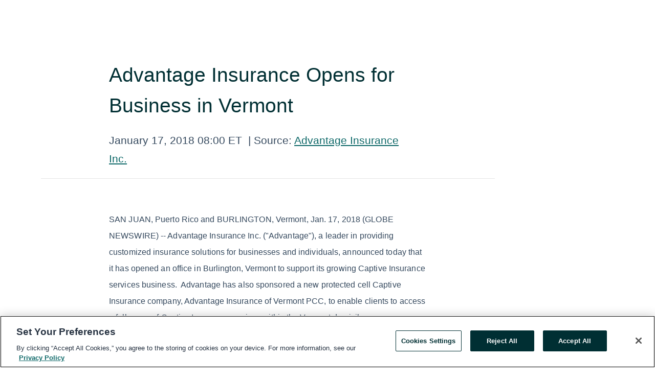

--- FILE ---
content_type: text/html; charset=utf-8
request_url: https://www.globenewswire.com/news-release/2018/01/17/1295712/0/en/Advantage-Insurance-Opens-for-Business-in-Vermont.html
body_size: 7602
content:
<!DOCTYPE HTML>
<html xmlns="http://www.w3.org/1999/xhtml" lang="en">

<head>
    <meta charset="UTF-8" />
    <meta name="viewport" content="width=device-width, initial-scale=1" />

    <script data-document-language="true"
            src="https://cdn.cookielaw.org/scripttemplates/otSDKStub.js"
            data-domain-script="93ab55d0-5227-4b5f-9baa-7c0805ac9eec"
            id="cookie-consent-script"
            charset="UTF-8"
            type="text/javascript">
    </script>


            <!-- Google Tag Manager -->
                    <script>
                    (function (w, d, s, l, i) {
                        w[l] = w[l] || []; w[l].push({
                            'gtm.start':
                                new Date().getTime(), event: 'gtm.js'
                        }); var f = d.getElementsByTagName(s)[0],
                            j = d.createElement(s), dl = l != 'dataLayer' ? '&l=' + l : ''; j.async = true; j.src =
                                'https://www.googletagmanager.com/gtm.js?id=' + i + dl; f.parentNode.insertBefore(j, f);
                    })(window, document, 'script', 'dataLayer', 'GTM-KTB664ZR');
                    </script>
                    <script>
                    (function (w, d, s, l, i) {
                        w[l] = w[l] || []; w[l].push({
                            'gtm.start':
                                new Date().getTime(), event: 'gtm.js'
                        }); var f = d.getElementsByTagName(s)[0],
                            j = d.createElement(s), dl = l != 'dataLayer' ? '&l=' + l : ''; j.async = true; j.src =
                                'https://www.googletagmanager.com/gtm.js?id=' + i + dl; f.parentNode.insertBefore(j, f);
                    })(window, document, 'script', 'dataLayer', 'GTM-KMH7P3LL');
                    </script>
 


    <title>Advantage Insurance Opens for Business in Vermont</title>
    


<!-- Search Engine Friendly Metadata  -->
<meta name="author" content="Advantage Insurance Inc." />
<meta name="keywords" content="Advantage Insurance Inc., Captive Insurance, captive management, Advantage, business insurance, Puerto Rico, Cayman, Vermont, Advantage Insurance Inc." />
<meta name="description" content="SAN JUAN, Puerto Rico and BURLINGTON, Vermont, Jan.  17, 2018  (GLOBE NEWSWIRE) -- Advantage Insurance Inc. ("Advantage"), a leader in providing customized..." />
<meta name="title" content="Advantage Insurance Opens for Business in Vermont" />
<meta name="ticker" content="" />
<meta name="DC.date.issued" content="2018-01-17" />
<!-- Google site verification meta tag -->
<meta name="google-site-verification" content="TPh-fYpDjXZUz98ciWasVb52qbvctqomC6zZc8vuUPU" />
<!-- Google Syndication source  -->
<link name="syndication-source" href="https://www.globenewswire.com/news-release/2018/01/17/1295712/32225/en/Advantage-Insurance-Opens-for-Business-in-Vermont.html" />
<meta name="original-source" content="https://www.globenewswire.com/news-release/2018/01/17/1295712/32225/en/Advantage-Insurance-Opens-for-Business-in-Vermont.html" />
<!-- Twitter Cards -->
<meta name="twitter:card" content="summary" />
<meta name="twitter:site" content="globenewswire" />
<meta name="twitter:title" content="Advantage Insurance Opens for Business in Vermont" />
<meta name="twitter:description" content="SAN JUAN, Puerto Rico and BURLINGTON, Vermont, Jan.  17, 2018  (GLOBE NEWSWIRE) -- Advantage Insurance Inc. ("Advantage"), a leader in providing customized..." />
<!-- <meta name="twitter:creator" content="??????" />  -->
<!-- Open Graph-->
<meta property="og:title" content="Advantage Insurance Opens for Business in Vermont" />
<meta property="og:type" content="article" />

        <meta name="twitter:image" content="https://ml.globenewswire.com/Resource/Download/ce5cf373-18d4-476b-a459-983e905b75be"/>
        <meta property="og:image" content="https://ml.globenewswire.com/Resource/Download/ce5cf373-18d4-476b-a459-983e905b75be"/>

<meta property="og:url" content="https://www.globenewswire.com/news-release/2018/01/17/1295712/32225/en/Advantage-Insurance-Opens-for-Business-in-Vermont.html" />
<meta property="og:description" content="SAN JUAN, Puerto Rico and BURLINGTON, Vermont, Jan.  17, 2018  (GLOBE NEWSWIRE) -- Advantage Insurance Inc. ("Advantage"), a leader in providing customized..." />
<meta property="og:article:published_time" content="2018-01-17T13:00:00Z" />
<meta property="og:article:author " content="Advantage Insurance Inc." />
<meta property="og:article:tag" content="Advantage Insurance Inc., Captive Insurance, captive management, Advantage, business insurance, Puerto Rico, Cayman, Vermont, Advantage Insurance Inc." />
<meta property="og:locale" content="en_US" />
<meta property="og:site_name" content="GlobeNewswire News Room" />


    <meta http-equiv="content-language" content="en-us">
    <link rel="shortcut icon" href="/Content/logo/favicon.ico" type="image/x-icon" />
    
    <style>
*,::after,::before{box-sizing:border-box}body{margin:0;font-family:-apple-system,BlinkMacSystemFont,"Segoe UI",Roboto,"Helvetica Neue",Arial,"Noto Sans",sans-serif,"Apple Color Emoji","Segoe UI Emoji","Segoe UI Symbol","Noto Color Emoji";font-size:1rem;font-weight:400;line-height:1.5;color:#212529;text-align:left;background-color:#fff}.container,.container-fluid{width:100%;padding-right:15px;padding-left:15px;margin-right:auto;margin-left:auto}.row{display:-ms-flexbox;display:flex;-ms-flex-wrap:wrap;flex-wrap:wrap;margin-right:-15px;margin-left:-15px}.attachment-row{margin-left:0;margin-right:0}.col,.col-1,.col-10,.col-11,.col-12,.col-2,.col-3,.col-4,.col-5,.col-6,.col-7,.col-8,.col-9,.col-auto,.col-lg,.col-lg-1,.col-lg-10,.col-lg-11,.col-lg-12,.col-lg-2,.col-lg-3,.col-lg-4,.col-lg-5,.col-lg-6,.col-lg-7,.col-lg-8,.col-lg-9,.col-lg-auto,.col-md,.col-md-1,.col-md-10,.col-md-11,.col-md-12,.col-md-2,.col-md-3,.col-md-4,.col-md-5,.col-md-6,.col-md-7,.col-md-8,.col-md-9,.col-md-auto,.col-sm,.col-sm-1,.col-sm-10,.col-sm-11,.col-sm-12,.col-sm-2,.col-sm-3,.col-sm-4,.col-sm-5,.col-sm-6,.col-sm-7,.col-sm-8,.col-sm-9,.col-sm-auto,.col-xl,.col-xl-1,.col-xl-10,.col-xl-11,.col-xl-12,.col-xl-2,.col-xl-3,.col-xl-4,.col-xl-5,.col-xl-6,.col-xl-7,.col-xl-8,.col-xl-9,.col-xl-auto{position:relative;width:100%;padding-right:15px;padding-left:15px}.d-flex{display:-ms-flexbox!important;display:flex!important}.justify-content-start{-ms-flex-pack:start!important;justify-content:flex-start!important}.justify-content-end{-ms-flex-pack:end!important;justify-content:flex-end!important}.justify-content-center{-ms-flex-pack:center!important;justify-content:center!important}.justify-content-between{-ms-flex-pack:justify!important;justify-content:space-between!important}.align-items-center{-ms-flex-align:center!important;align-items:center!important}.align-items-start{-ms-flex-align:start!important;align-items:flex-start!important}.align-items-end{-ms-flex-align:end!important;align-items:flex-end!important}.text-center{text-align:center!important}.text-left{text-align:left!important}.text-right{text-align:right!important}
</style>


    <link rel="preload" as="style" href="/Content/css/bootstrap.min.css" onload="this.rel='stylesheet'" />
    <link rel="preload" as="style" href="/bundles/pnr-global-styles-v2?v=9pzYx8eSfGH4a94jj8VVvcBAajhkLyhoyKcbIO9Gfz01" onload="this.rel='stylesheet'" />
    <link rel="preload" as="style" href="/bundles/react-styles?v=b_fjGqmGaiTPLfxc1JHaZ0vIcbDqd6UnW8kQLg-Fkgk1" onload="this.rel='stylesheet'" />
    <link rel="preload" as="style" href="/home/assests/styles/global-override.css" onload="this.rel='stylesheet'" />
    <link href="/bundles/react-styles?v=b_fjGqmGaiTPLfxc1JHaZ0vIcbDqd6UnW8kQLg-Fkgk1" rel="stylesheet"/>


    <script src="/Scripts/stickyfill.min.js" defer async></script>

        <link rel="canonical" href="https://www.globenewswire.com/news-release/2018/01/17/1295712/0/en/Advantage-Insurance-Opens-for-Business-in-Vermont.html" />
                <link rel="alternate" href="https://www.globenewswire.com/news-release/2018/01/17/1295712/0/en/Advantage-Insurance-Opens-for-Business-in-Vermont.html" hreflang="en" />
                <link rel="alternate" href="https://www.globenewswire.com/fr/news-release/2018/01/17/1295712/0/en/Advantage-Insurance-Opens-for-Business-in-Vermont.html" hreflang="fr" />
                <link rel="alternate" href="https://www.globenewswire.com/de/news-release/2018/01/17/1295712/0/en/Advantage-Insurance-Opens-for-Business-in-Vermont.html" hreflang="de" />
                <link rel="alternate" href="https://www.globenewswire.com/news-release/2018/01/17/1295712/0/en/Advantage-Insurance-Opens-for-Business-in-Vermont.html" hreflang="x-default" />
<script type="text/javascript" defer src="/bundles/layout-jquery-scripts?v=TXkXsX7p7r9-AnnjDqFdUGhnEN2-r8TpYAaGbshNq4s1"></script>
        <link rel="preload" href="/bundles/react-scripts?v=zyci3s7aGQqRkvoO_AOz6ZQ3gz-P9CICgSzEfElX_V81" as="script">

    <script type="text/javascript">
        window.enableInlineImageZoom = false;
        var fsEnableInlineImageZoom = 'True';
        if (fsEnableInlineImageZoom && fsEnableInlineImageZoom.trim().toLowerCase() === 'true')
        {
            window.enableInlineImageZoom = true;
        }

        window.quoteCarouselSettings = {
            isEnabled: 'False' === 'True' ? true : false,
            documentQuotes: '',
            releaseYear: '2018',
        };



    </script>
    <script src="/bundles/article-details-scripts?v=zmZ4siZHjBmTgZvf_xZeAqLWaIhNc7WVWZbm-gsnYAk1"></script>


<input name="__RequestVerificationToken" type="hidden" value="Gbl2k0IuU8WmQd05y2LObDlUKqkQfS9jHXEh-ZgG8rxrPMOmtj4y5w1ySRUub6Xwwzp9N2bQQlPsQcVe8ey9CN0pn_A1" />
    <script type="application/ld+json">
        {"@context":"https://schema.org","@type":"NewsArticle","@id":"https://www.globenewswire.com/news-release/2018/01/17/1295712/0/en/Advantage-Insurance-Opens-for-Business-in-Vermont.html","url":"https://www.globenewswire.com/news-release/2018/01/17/1295712/0/en/Advantage-Insurance-Opens-for-Business-in-Vermont.html","headline":"Advantage Insurance Opens for Business in Vermont","alternativeHeadline":"Advantage Insurance Opens for Business in Vermont","description":"SAN JUAN, Puerto Rico and BURLINGTON, Vermont, Jan.  17, 2018  (GLOBE NEWSWIRE) -- Advantage Insurance Inc. (\"Advantage\"), a leader in providing customized...","dateline":"San Juan, UNITED STATES","datePublished":"2018-01-17T13:00:00Z","dateModified":"2018-01-17T13:00:00Z","inLanguage":"en","isAccessibleForFree":true,"keywords":["Advantage Insurance Inc.","Captive Insurance","captive management","Advantage","business insurance","Puerto Rico","Cayman","Vermont","Advantage Insurance Inc."],"articleSection":["Company Announcement"],"author":{"@type":"Organization","@id":"http://www.advantagelife.com","name":"Advantage Insurance Inc.","url":"http://www.advantagelife.com"},"publisher":{"@type":"Organization","@id":"https://www.globenewswire.com/","name":"GlobeNewswire","url":"https://www.globenewswire.com","description":"GlobeNewswire is a leading press release distribution service for financial and corporate communications.","logo":{"@type":"ImageObject","url":"https://www.globenewswire.com/Home/assests/images/eq-notified-dark.svg","width":300,"height":64}},"sourceOrganization":[{"@type":"Organization","@id":"http://www.advantagelife.com","name":"Advantage Insurance Inc.","url":"http://www.advantagelife.com"}],"locationCreated":{"@type":"Place","name":"San Juan, UNITED STATES"}}
    </script>



    
    <link href="/bundles/article-details-styles?v=4wr0seRDRf-Zm2LPF8-8pSRMjBVU7XxCC_HHIUyyQps1" rel="stylesheet"/>



    <script src="/bundles/global-shared-scripts?v=judktJnKKFTlTNQ_2dcLwzh7zTItc3AhwgQaeqAriwU1"></script>

</head>
<body id="app-body-container" style="margin:0;">
        <!-- Google Tag Manager (noscript) -->
                <noscript><iframe src="https://www.googletagmanager.com/ns.html?id=GTM-KTB664ZR" height="0" width="0" style="display:none;visibility:hidden"></iframe></noscript>
                <noscript><iframe src="https://www.googletagmanager.com/ns.html?id=GTM-KMH7P3LL" height="0" width="0" style="display:none;visibility:hidden"></iframe></noscript>
        <!-- End Google Tag Manager (noscript) -->

    <div role="main">
        <a href="#maincontainer" class="skip-link btn btn-primary text-uppercase">Accessibility: Skip TopNav</a>
        <!--Start header -->
        <div id="pnr-global-site-header-section" style="min-height: 85px">
        </div>
        <!--End header-->
        <!-- Start Body -->
        <div class="pnr-body-container" id="maincontainer" tabindex="-1">
                <script type="text/javascript">

            // used in ui component
        window.pnrApplicationSettings = {
                Application:"pnr",
                SelectedLocale: 'en-US',
                PnrHostUrl: 'https://www.globenewswire.com',
                IsAuthenticated: 'False' === "True" ? true : false,
                ContextUser: '',
                ApplicationUrl: 'https://www.globenewswire.com',
                PageContext: '',
                SubscriptionId: 0,
                SubscriptionName: '',
                ArticleLogoUrl: '',
                ArticleHeadline: '',
                IsMobileVersion: 'False' === "True" ? true : false,
                HideLanguageSelection : false,
                NewsSearchHeading: '',
                ArticleMediaAttachments: [],
                AuthSessionExpirationMinutes: '0',
                AppLogoUrl: 'https://www.globenewswire.com/content/logo/color.svg',
                ReaderForgotPasswordUrl: 'https://pnrlogin.globenewswire.com/en/reset/confirmresetpassword',
                ReaderRegisterUrl: 'https://pnrlogin.globenewswire.com/en/register',
                IsQuickSignInEnabled: true,
                ReaderAccountBaseUrl: 'https://pnrlogin.globenewswire.com',
                articleSideBarSettings:{},
                SiteSupportedLanguages: 'en,fr,de',
                HideOrganizationSearch: false,
                SearchBasePath: '/search/',
                GoogleClientId: '747241285181-l5skhv8icjefl651ehg7ps4eif8kpqgi.apps.googleusercontent.com',
                GoogleSsoEnabled: true,
                ArticleLanguage: "",
                LinkedInSsoEnabled: false,
                LinkedInVersion: '',
				ClaimStatus: null,
				HideQuickSignInLogin:false,
                SessionId: '',
                ContextWidgetPublicId:""
            };
    </script>






<script type="text/javascript">
       var articleSideBarEnabled = false;
       var fsArticleSideBarEnabled = 'True';
       if (fsArticleSideBarEnabled && fsArticleSideBarEnabled.trim().toLowerCase() === 'true')
       {
          articleSideBarEnabled = true;
    }
</script>

<div class="main-container container-overwrite p-0 d-flex" id="container-article" itemscope itemtype="http://schema.org/NewsArticle">

    <div class="main-container-content ">
        <meta itemprop="wordCount" content="0" />
        <meta itemprop="inLanguage" content="en" />
        <meta itemprop="description" name="description" content="SAN JUAN, Puerto Rico and BURLINGTON, Vermont, Jan.  17, 2018  (GLOBE NEWSWIRE) -- Advantage Insurance Inc. (&quot;Advantage&quot;), a leader in providing customized..." />
        <meta itemprop="dateModified" content="1/17/2018" />
        <meta itemscope itemprop="mainEntityOfPage" itemType="https://schema.org/WebPage" itemid="https://www.globenewswire.com/news-release/2018/01/17/1295712/32225/en/Advantage-Insurance-Opens-for-Business-in-Vermont.html" />

        <div class="main-header-container ">






<script type="text/javascript">

    window.pnrApplicationSettings.PageContext = 'article-page';
    window.articlesSecondaryLogos = null;


    try {
        window.pnrApplicationSettings.ArticleLogoUrl = '';
    } catch (ex) {
        console.log(e);
    }
</script>


            <h1 class="article-headline" itemprop="headline" >Advantage Insurance Opens for Business in Vermont</h1>




<p class="article-published-source" style="min-height: 46px; min-width: 700px;">


    <span class="justify-content-start">
        <span class="article-published" itemprop="datePublished">
            <time datetime="2018-01-17T13:00:00Z">January 17, 2018 08:00 ET</time>
        </span>

        <span class="article-source" style="min-width: 260px;" itemprop="sourceOrganization" itemscope itemtype="http://schema.org/Organization">
            <span>&nbsp;</span>| Source:
            <span>

                <a href="/en/search/organization/Advantage%2520Insurance%2520Inc&#167;" itemprop="name">Advantage Insurance Inc.</a>
            </span>

        </span>
    </span>

    <span id="pnr-global-follow-button" class="pnr-follow-button-width-height"></span>

    <span itemprop="author copyrightHolder" style="display: none;">Advantage Insurance Inc.</span>

    

</p>

<script type="text/javascript">
    window.pnrApplicationSettings.articleSideBarSettings.orgDetails = {
            location : '',
            name : "Advantage Insurance Inc.",
            website : 'https://www.advantagelife.com',
            industryName: 'Insurance',
            boilerplate: '',
            isCompanyProfileSectionVisible: 'True' === 'True' ? true : false,
            ceo: '',
            numberOfEmployees: '',
            revenue: '',
            netIncome: '',
    }

    window.pnrApplicationSettings.articleSideBarSettings.socialSettings = {
        facebookHandle: '',
        twitterHandle: '',
        linkedInHandle: '',
        youtubeHandle: '',
        vimeoHandle: '',
        tiktokHandle: '',
        instagramHandle: '',
        isSocialHandlersSectionVisible: 'True' === 'True' ? true : false,
        isSocialTimeLineSectionStatus: {
            twitterTimeLineSectionVisible : false,
        },
        isTwitterTimeLineEnabled:'False' === 'True' ? true : false,
    }
</script>

        </div>
        <hr />
        <div class="main-scroll-container">
            <div id="pnr-global-social-media-sidebar-section" style="display: block; position: absolute; height: 100%;"></div>
            <div class="main-body-container article-body "  id="main-body-container" itemprop="articleBody">
<p align="left">SAN JUAN, Puerto Rico and BURLINGTON, Vermont, Jan.  17, 2018  (GLOBE NEWSWIRE) -- Advantage Insurance Inc. ("Advantage"), a leader in providing customized insurance solutions for businesses and individuals, announced today that it has opened an office in Burlington, Vermont to support its growing Captive Insurance services business.  Advantage has also sponsored a new protected cell Captive Insurance company, Advantage Insurance of Vermont PCC, to enable clients to access a full range of Captive Insurance services within the Vermont domicile.<br /></p>  <p>Les Boughner, Chairman of Advantage’s Business Insurance division, stated: “Expanding our market footprint to Vermont is a significant milestone in the growth of Advantage’s Captive Insurance services business.  Our new Vermont presence complements our existing operations in Arizona, Grand Cayman, Puerto Rico and South Carolina and confirms our commitment to providing clients with access to a full range of domicile choices and Captive Insurance structures.”</p>  <p>Walter Keenan, Advantage’s CEO, added: “Vermont has a well-deserved and longstanding reputation as the leading Captive Insurance domicile in the United States.  We thank the Captive Insurance Division of the Vermont Department of Financial Regulation for their support for our entering the state, and we look forward to the success of our clients who choose Vermont as their Captive Insurance home.”</p>  <p>Advantage’s Vermont office is led by Christina Kindstedt and Sandra Griffith, each of whom has extensive experience managing Captive Insurance companies in Vermont.  Advantage expects to hire additional experienced professionals in Vermont to support growth as measured by number of clients and overall volume of business serviced from our new office location.</p>  <p><strong>About Advantage</strong></p>  <p>Advantage Insurance Inc., through its operating subsidiaries, provides customized insurance products and services to businesses and individuals worldwide.  Founded in 1993, today Advantage serves approximately 400 clients and administers over $2 billion of insurance assets from its headquarters in San Juan, Puerto Rico and additional locations in the Cayman Islands and United States.  Advantage's primary lines of business include private placement life insurance, captive insurance management and alternative risk transfer services.  Additional information is available on the company's website:  www.advantagelife.com</p>  <p>Media Contact:  Les Boughner  |  <a href="https://www.globenewswire.com/Tracker?data=B4xDndFR2y3Ch_rRFINuzHY5R1_vuwTS6QTyJID2rUwoJ5pXbs_fiHrRp26nToP5MoldIDhFcwCtv0BWU46bgii9g9zqndq1hF9v3esLqsY=" rel="nofollow" target="_blank" title="l.boughner@aihusa.com">l.boughner@aihusa.com</a>  |  +1 (843) 853-0446</p>
            </div>






<script type="text/javascript">


</script>
        <div class="main-tags-attachments-container">
            <hr/>
                <div class="tags-container">
                    <h2 class="tags-title">Tags</h2>
                            <span itemprop="keywords">
                                <a class="article_tag" id="search-tag-1" href="/en/search/tag/captive%2520insurance" title="Captive Insurance">Captive Insurance</a>
                            </span>
                            <span itemprop="keywords">
                                <a class="article_tag" id="search-tag-2" href="/en/search/tag/captive%2520management" title="captive management">captive management</a>
                            </span>
                            <span itemprop="keywords">
                                <a class="article_tag" id="search-tag-3" href="/en/search/tag/advantage" title="Advantage">Advantage</a>
                            </span>
                            <span itemprop="keywords">
                                <a class="article_tag" id="search-tag-4" href="/en/search/tag/business%2520insurance" title="business insurance">business insurance</a>
                            </span>
                            <span itemprop="keywords">
                                <a class="article_tag" id="search-tag-5" href="/en/search/tag/puerto%2520rico" title="Puerto Rico">Puerto Rico</a>
                            </span>
                            <span itemprop="keywords">
                                <a class="article_tag" id="search-tag-6" href="/en/search/tag/cayman" title="Cayman">Cayman</a>
                            </span>
                            <span itemprop="keywords">
                                <a class="article_tag" id="search-tag-7" href="/en/search/tag/vermont" title="Vermont">Vermont</a>
                            </span>
                            <span itemprop="keywords">
                                <a class="article_tag" id="search-tag-8" href="/en/search/tag/advantage%2520insurance%2520inc&#167;" title="Advantage Insurance Inc.">Advantage Insurance Inc.</a>
                            </span>

                </div>


        </div>


<!-- Contact -->


        </div>

        <meta itemprop="provider" content="“GlobeNewswire”" />
        <meta itemprop="isFamilyFriendly" content="true" />
        <meta itemprop="copyrightYear" content="2018" />
    </div>
        <div class="company-profile-content" id="article-side-bar" style="position: relative; width: 20%; padding: 50px 32px; min-width: 300px; "></div>
</div>


<script type="text/javascript">
    window.setTimeout(() => {
        try {
            autoFitImages('.featuredNewsH', { debug: false });
        } catch (error) {
            console.error('Error in autoFitImages:', error);
        }
    }, 100); 
</script>



<div class="container-fluid">
    <div id="pnr-global-card-explore-view" class="custom-container" style="min-height: 500px;"></div>
</div>
<div id="attachment-render-section"></div>
<div id="large-table-viewer"></div>

        <input type="hidden" value="27-03-2024 02:33:17 UTC" data-format="DD-MM-YYYY HH:MM:SS" data-context="article" data-type="index" />
        <input type="hidden" value="27-03-2024 02:33:17 UTC" data-format="DD-MM-YYYY HH:MM:SS" data-context="body" data-type="index" />
    <input type="hidden" name="data-source" value="OS"/>


<script type="text/javascript">

    window.pnrApplicationSettings.PageContext = 'article-page';

    try {
        window.pnrApplicationSettings.ArticleHeadline = 'Advantage Insurance Opens for Business in Vermont';
    } catch (ex) {
        console.log(ex);
    }
    window.pnrApplicationSettings.IsAuthenticated = false;
    window.analyticsTrackingId = '';

    window.cardExplore = {
        id:"pnr-global-card-explore-view",
        ExploreView:{
            ApiUrl: "/api/article/explore/en/False",
            IsHorizontalView : true
        }
    };



    window.ZoomOutTitle = 'Expand';
    window.combinedMediaPortal = {
        followButtonElementId:"pnr-global-follow-button",
        socialMediaSideBarElementId:"pnr-global-social-media-sidebar-section",
        followFormModel: {
            ApiUrl:'/api/subscribe/follow-organization',
            ContextOrgId:23314,
            OrgName:'Advantage Insurance Inc.'
        },
        socialShareModel: JSON.parse('{\"SocialItemData\":{\"Url\":\"https://www.globenewswire.com/news-release/2018/01/17/1295712/32225/en/Advantage-Insurance-Opens-for-Business-in-Vermont.html\",\"Title\":\"Advantage Insurance Opens for Business in Vermont\",\"Body\":\"SAN JUAN, Puerto Rico and BURLINGTON, Vermont, Jan.  17, 2018  (GLOBE NEWSWIRE) -- Advantage Insurance Inc. (\\\"Advantage\\\"), a leader in providing customized insurance solutions for businesses and...\"},\"AdditionalItems\":[{\"Key\":\"printedcopy\",\"Label\":\"Print\",\"Url\":\"https://www.globenewswire.com/news-release/2018/01/17/1295712/32225/en/Advantage-Insurance-Opens-for-Business-in-Vermont.html?print=1\",\"Track\":true},{\"Key\":\"downloadPdf\",\"Label\":\"Download PDF\",\"Url\":\"https://www.globenewswire.com/news-release/2018/01/17/1295712/32225/en/Advantage-Insurance-Opens-for-Business-in-Vermont.html?pdf=1\",\"Track\":true},{\"Key\":\"rss\",\"Label\":\"Subscribe via RSS\",\"Url\":\"/rssfeed/organization/-yxDSZxvXwEyooEHoIliwg==\",\"Track\":true},{\"Key\":\"atom\",\"Label\":\"Subscribe via ATOM\",\"Url\":\"/atomfeed/organization/-yxDSZxvXwEyooEHoIliwg==\",\"Track\":true},{\"Key\":\"js-widget\",\"Label\":\"Javascript\",\"Url\":\"https://www.globenewswire.com/JSWidget/organization/mkzRIMwmEpxfk3MGX2JrxQ%3d%3d\",\"Track\":false}],\"BasicModel\":false,\"ShowPintrest\":false}')
    }

    window.pnrApplicationSettings.NavBarScrollHeight = 300;
    window.pnrApplicationSettings.Version = 'dark';
    window.pnrApplicationSettings.articleSideBarSettings.pressReleaseActions = JSON.parse('{\"SocialItemData\":{\"Url\":\"https://www.globenewswire.com/news-release/2018/01/17/1295712/32225/en/Advantage-Insurance-Opens-for-Business-in-Vermont.html\",\"Title\":\"Advantage Insurance Opens for Business in Vermont\",\"Body\":\"SAN JUAN, Puerto Rico and BURLINGTON, Vermont, Jan.  17, 2018  (GLOBE NEWSWIRE) -- Advantage Insurance Inc. (\\\"Advantage\\\"), a leader in providing customized insurance solutions for businesses and...\"},\"AdditionalItems\":[{\"Key\":\"printedcopy\",\"Label\":\"Print\",\"Url\":\"https://www.globenewswire.com/news-release/2018/01/17/1295712/32225/en/Advantage-Insurance-Opens-for-Business-in-Vermont.html?print=1\",\"Track\":true},{\"Key\":\"downloadPdf\",\"Label\":\"Download PDF\",\"Url\":\"https://www.globenewswire.com/news-release/2018/01/17/1295712/32225/en/Advantage-Insurance-Opens-for-Business-in-Vermont.html?pdf=1\",\"Track\":true},{\"Key\":\"rss\",\"Label\":\"Subscribe via RSS\",\"Url\":\"/rssfeed/organization/-yxDSZxvXwEyooEHoIliwg==\",\"Track\":true},{\"Key\":\"atom\",\"Label\":\"Subscribe via ATOM\",\"Url\":\"/atomfeed/organization/-yxDSZxvXwEyooEHoIliwg==\",\"Track\":true},{\"Key\":\"js-widget\",\"Label\":\"Javascript\",\"Url\":\"https://www.globenewswire.com/JSWidget/organization/mkzRIMwmEpxfk3MGX2JrxQ%3d%3d\",\"Track\":false}],\"BasicModel\":false,\"ShowPintrest\":false}');
    window.pnrApplicationSettings.articleSideBarSettings.isEnabled = true;
    window.pnrApplicationSettings.articleSideBarSettings.releaseSummary = '';
    window.pnrApplicationSettings.articleSideBarSettings.isPreviewOnlyMode = false;
    window.pnrApplicationSettings.ArticleLanguage = "en";

</script>

        </div>
        <!-- End Body -->
        <!--Start footer -->
        <div id="pnr-global-site-footer-section" class="home-page-footer" style="min-height: 300px"></div>
        <!--End footer-->



        <script>
            var preloadedScript = document.createElement("script");
            preloadedScript.src = "/bundles/react-scripts?v=zyci3s7aGQqRkvoO_AOz6ZQ3gz-P9CICgSzEfElX_V81";
            document.head.appendChild(preloadedScript);
        </script>
        <noscript>
            <script src="/bundles/react-scripts?v=zyci3s7aGQqRkvoO_AOz6ZQ3gz-P9CICgSzEfElX_V81"></script>

        </noscript>
    </div>
    <div id="quick-reader-sign-container"></div>
</body>
</html>
